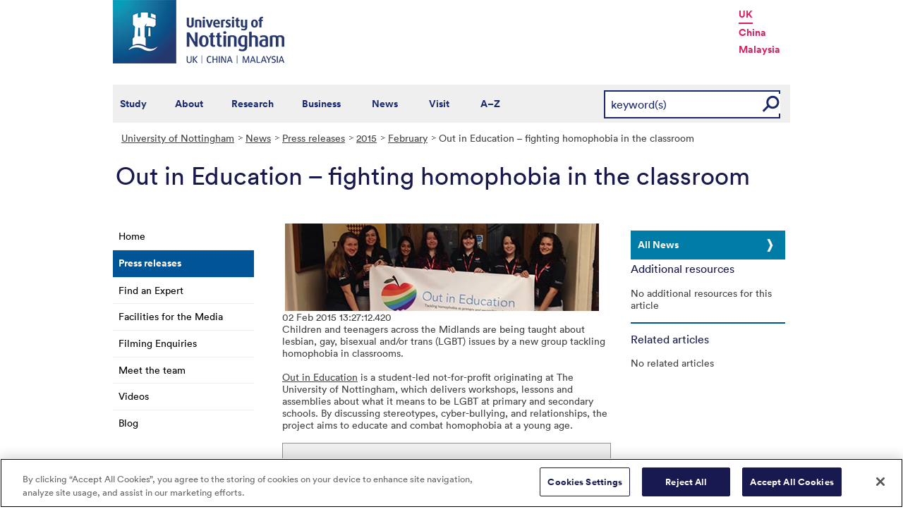

--- FILE ---
content_type: text/html; charset=utf-8
request_url: https://www.nottingham.ac.uk/news/pressreleases/2015/february/out-in-education-fighting-homophobia-in-the-classroom.aspx
body_size: 17701
content:
<!DOCTYPE html>
<html lang="en-GB">
<head><meta charset="utf-8"><title>
	Out in Education &ndash; fighting homophobia in the classroom - The University of Nottingham
</title>
    
    
    
    

    <meta name="GENERATOR" content="Contensis CMS Version 15.2" />
<meta name="Description" content="Children and teenagers across the Midlands are being taught about lesbian, gay, bisexual and/or trans (LGBT) issues by Out in Education, a new group tackling homophobia in classrooms." />
<meta name="Keywords" content="LGBT,LGBT History Month,homophobia,education,equality and diversity,cascade,student,Out in Education,bullying" />


<link href="/siteelements/stylesheets/variations/commsnews.css?version=9204729" rel="stylesheet" type="text/css" />
<link href="/siteelements/stylesheets/global.css?version=9599397" rel="stylesheet" type="text/css" />
<link href="/siteelements/stylesheets/variations/newsarchive.css?version=954120" rel="stylesheet" type="text/css" />
<link href="/siteelements/stylesheets/variations/uonblue-nonschooltemplate.css?version=9084789" rel="stylesheet" type="text/css" />
<link href="/SiteElements/Stylesheets/print.css?version=9320377" rel="stylesheet" type="text/css" media="print" />
		<script  type="text/javascript" src="/WebResource.axd?d=PjUm9HYMtFaBv1w8LgD13UIzsrcgJRMlHl1KVAzF2AgEiZAQn_RB8q1D-OpipawIamHu-r6UwDtePXpIVa2V6pnJ_gcL_OhkiR9WkXq50FLfVzbD0&amp;t=639039886149830248&amp;build=171154"></script>

<script type="text/javascript">
//<![CDATA[

if (typeof(window.$j) == 'undefined') { window.$j = $; }
window.$j.register = function(name) {if (!this._components){this._components = {};} this._components[name] = true;};
window.$j.isRegistered = function(name) { if (!this._components) { return false; } return !!(this._components[name]); };
window.$j.requires = function(name) { if (!this.isRegistered(name)) { alert('JQuery Extension " ' + name + '" not registered'); }};
if (typeof(jQuery.fn.setArray) == 'undefined') { jQuery.fn.setArray = function( elems ) { this.length = 0; jQuery.fn.push.apply(this, elems); return this; }};
//]]>
</script>
		<script  type="text/javascript" src="/SiteElements/Javascript/generic-showhide.js?version=9575992&amp;build=171154"></script>
		<script  type="text/javascript" src="/SiteElements/Javascript/SearchViaRedirect.js?version=9433015&amp;build=171154"></script>
		<script  type="text/javascript" src="/WebResource.axd?d=OozuXO3CZcznY5_HBlD7JEA9F2qGhlrX2IhwQFN-lrgXHPhEZ-7U6izA47dbImOlSiTgFs0MfMjS0MV2U9KsPmRtVPG6g9DO9a32a6Rjpgbh3OhyI3oSuowv6xRcWgMLgKWOyQ2&amp;t=637711427225386932&amp;build=171154"></script>
		<script  type="text/javascript" src="/WebResource.axd?d=dJpsuNwIlB8SqOiyKI8E5NW9X0o0Hp_bk2Lau5pP-uHonWeSUM4BQp0rnTdv7Pkz3MbZDlypsFTWpWUQ4oFf9x0eaV982p6pEygy3KfiKUAzBOiq2jnHgW4vO75CDvnCAca_nA2&amp;t=637711427225386932&amp;build=171154"></script>
		<script  type="text/javascript" src="/WebResource.axd?d=EbKF5YBj5urLPemy8r6DWgZPmLoHMtWQ7IVVgYLAAchuAN6HBVaHzcWEklWQlH210i0PVs0slT2-FU3qAcqfoCDAOjpUmySSucDo9Br9Wwz5xU2hc_JYnItHlP9FFy1fR3xhaQ2&amp;t=637711427225386932&amp;build=171154"></script>
<!--
ControlID:RelatedItemsasStandardList of type CMS_API.WebUI.WebControls.RelatedItemsAsStandardList has set the maximum duration to 3600 seconds
ControlID:__Page of type ASP.news_pressreleases_2015_february_out_in_education_fighting_homophobia_in_the_classroom_aspx has set the maximum duration to 3600 seconds
Cache Enabled using rule ControlID:RelatedItemsasStandardList of type CMS_API.WebUI.WebControls.RelatedItemsAsStandardList has set the maximum duration to 3600 seconds
Cache Page Render Time 20/01/2026 08:42:07

--><!-- OneTrust Cookies Consent Notice start for www.nottingham.ac.uk -->
<script type="text/javascript" src="https://cdn-ukwest.onetrust.com/consent/8d94c393-ee7d-4ad5-95e8-bc88408adffd/OtAutoBlock.js" ></script>
<script src="https://cdn-ukwest.onetrust.com/scripttemplates/otSDKStub.js"  type="text/javascript" charset="UTF-8" data-domain-script="8d94c393-ee7d-4ad5-95e8-bc88408adffd" ></script>
<script type="text/javascript">
function OptanonWrapper() { }
</script>
<!-- OneTrust Cookies Consent Notice end for www.nottingham.ac.uk -->

<script type="text/javascript" src="/SiteElements/Javascript/aadatalayer.js"></script>

<meta name="viewport" content="width=device-width, initial-scale=1" /> 

<!--[if lte IE 7]><link rel="stylesheet" type="text/css" media="screen" href="/SiteElements/StyleSheets/ie.css" /><![endif]--> 
<!--[if lte IE 6]><script type="text/javascript">document.createElement("abbr");</script><![endif]--> 
<!--[if lte IE 6]><script type="text/javascript" src="/SiteElements/Javascript/jqueryifixpng.js"></script><![endif]--> 

<link rel="stylesheet" type="text/css" media="screen" href="/SiteElements/Stylesheets/Responsive.css?version=nocache" /> 

<link rel="image_src" href="https://www.nottingham.ac.uk/siteelements/images/img-src.jpg" /> 

<script type="text/javascript" src="/SiteElements/Javascript/global.js"></script> 
<script type="text/javascript" src="/SiteElements/Javascript/internal.js"></script> 
<script type="text/javascript" src="/SiteElements/Javascript/uon-ui.js"></script> 

<!-- Responsive LeftHandNav. Load the plugin --> 
<script src="/siteelements/javascript/slicknav.js"></script> 
<script type="text/javascript"> $(document).ready(function(){ if ($('#main').length) { $('#NavDiv .sys_simpleListMenu').slicknav({ prependTo:'#main', allowParentLinks: 'true' }); } else { $('#NavDiv .sys_simpleListMenu').slicknav({ prependTo:'#toolBar', allowParentLinks: 'true' }); } }); </script> 

<style>.async-hide { opacity: 0 !important} </style> 

<!-- Google Tag Manager --> <noscript><iframe src="//www.googletagmanager.com/ns.html?id=GTM-TKR69X" height="0" width="0" style="display:none;visibility:hidden" title="Google Tag Manager"></iframe></noscript> <script>(function(w,d,s,l,i){w[l]=w[l]||[];w[l].push({'gtm.start': new Date().getTime(),event:'gtm.js'});var f=d.getElementsByTagName(s)[0], j=d.createElement(s),dl=l!='dataLayer'?'&l='+l:'';j.async=true;j.src= '//www.googletagmanager.com/gtm.js?id='+i+dl;f.parentNode.insertBefore(j,f); })(window,document,'script','dataLayer','GTM-TKR69X');</script> <!-- End Google Tag Manager -->

<script type="text/javascript" src="/SiteElements/Javascript/gecko-cookie.js"></script></head>
<body>    
    <form method="post" action="/news/pressreleases/2015/february/out-in-education-fighting-homophobia-in-the-classroom.aspx" id="form1">
<div class="aspNetHidden">
<input type="hidden" name="ScriptManager_HiddenField" id="ScriptManager_HiddenField" value="" />
<input type="hidden" name="__EVENTTARGET" id="__EVENTTARGET" value="" />
<input type="hidden" name="__EVENTARGUMENT" id="__EVENTARGUMENT" value="" />
<input type="hidden" name="__VIEWSTATE" id="__VIEWSTATE" value="K9coRREc7Pf82yClWmT4QEaXr5ebuAI8AbhzITs0JaqAuVkuiJsRXAbSxzlfnjkcK3QKBq46wzhxrbsfujUnP6Ey7RHRdWWhri/vZ9TdlCCqNMdbthoA/PI4/4xZLZWs+QS+OezYOn61FaTLF13CgJMxst/FROEjkiB6NoraUOvV5Epk4giMwpb9+DMs0ZDJ3VNcoCfd0IfjWW/aj0vbevkJbtNpQFibbqNnhFDDn5M4jNSy5GSUc43nY180be3LVnQbSVzAtHJPCj7jYsGzzJQZeQO5vBttlqc0blnYMdawmetBnOuIgbvCgVpBv67z8N6UMbhnsh39fbtok15BIJmdpDTO3HyZS3fBjprWbvY98hbotk3sBDxzj9SVsAr/6E2JyrG7ChME7gIoHRF5npizDTXlQrvzJ6cP1TvcNwHngDozelsNrGuoyHy99aPGcJ04pZzSZXeZr0CzOvjP/X0SmhXKeUxfjyfFnNGMOdPPS9YuFvD/u+Bw26TP/5KS8fTEEG+Gt1F439UzXDXHamrhMNVw5qeG8Ubai7u93wMIQRNI7hCR1/[base64]/V1UHVVjODaJiSURsGtbQXwuEtYCzWd1gzs/exeizocSZ2Sd+9JmwfZyxopSVonAkiXgReUm2sCvqgSMELVlJH0Z+6BB3FWjKJw7veJmSpqYoyNGUxDlfhJliTK0pasxk+NY6XMDuExmuQZw9GTEcNSfYCIFFyV2lHxAiHGh8M87ehj8ctBtnl/eurWcncSOIkVJ7DyzEtlHinM/eE8Povh3TxbtA/[base64]/nORhV6r8/Vf2BYFcOAlDAUPcKpgsev4wP0GAvLVV4oe1EZE1nvrcKPB1BEsJcspfouj2dUPamhxv/[base64]/fSiqHWXbesIqvMefkpxwom3Nr6z77T6/i9thM/SznDecpNxCBJjkjx/SvGqyTqCKSVizfzthViQ4+i7DuWfhN22NVQ3Kjmd/s2j2y75xcJe2HsvSyA8vS/36UyjrvdKWRO0tZX3C5hiTSe6avGUwmkmvwFKcrcdBMzUXNPYPyAFjzygFOtuLDSHZtaYO3qym6KBFKRv1H9X0jzxzFAh7OVFkDLXLJB4YuRrk/m71gecHMleoLAb7TswvCrRA4YUgmEP/aCfaCTgBTyuNHgEy79OaC3WMIbeaX6dm+E8uczbhB3wRtP4IFxU00N/yoaxwc6BHV+umPqY8upFnaXqn5k4trvYCAz3mjrQUhZ8QGM+06eDzV/0wQ+isqWfZv2asOPvW1XChpUIu8zU1i8tBCd9DQOiurUrKb30bMzI3alMwvl0gTgZK2f6wgsNJmEhOI+QmUPGGHTk2QS4v1xwtXP/w3aqgdCYVcQ+dkGuGGUe31HZjLVl8cLaPPaaGfHa+rPu6kfenJXn+a9xEOFm+TSgK3gyqTcg/Odo+gzluNYS7+5hxzbhAoMuG0A6Ypqu0Yf0gET4GrCitZGk9hSDQe2kd9uEhZ+2ISdyyvEZePVc7K4ba71BvuD7yXMDGD3TmpK6/WOJFjWp/PThITiy0q3/6vMwCDpN4s5TBD3BLx/o6gh7jwvGo1vEdPpZEjpvQZj9b6OMHvvr3wd6QmErhsMARjoavkvs/U56262f8YDhdlCjkC06MIAhkgbtOWaBH/QBUAD2AncThYZ4XhsVuRsHDroriepYvUKVygHgvKWxVsUwdCWzD1m2ENAiSPUsoB2SdC148gfqtHGVMX9lUI4FQufvpIlt5ejI+o1TJ/sF386mI+KLgRM3efT/UDJg/HfHxM1+q865EyHb12WuVpAY2i++Bt0ISl5B7i7+/xNU/kd7i0ikW5lrCVmZwocyxpCc/WbMZa6w7ArMMghSz1OBvRtK12immEuY/o7EDlGiX7rxJy9zsRF3Jb7nYdkGzgWNYB9WT0e3/wYREJtFO8eSwXlPqqOFPKCdBt7oklJ4ltmoSmqL4SZ+te9a1urGjRwbnWs1mmW43HvaJ9j4MmSrL52xCB0wQsA2zSmFyi0wrg5diTUnrRi5/i7ma1ViS6pAyCL/H7h3b9otk05GtYgF/7GMH9/E+nvLCWDGTP4bmUHEceEdcSDXgmFowZtYmxbxNLUkTUqEZSx5StdeKRbuIsAw+ctmhTrtNUikPQzCZxJ22lmnCsFluD8tfGiozIvc3bJtfwV2hKkgCYL3s6GgvKZkcc9DzkrGjRjX1lOefTMheX5U9HN6nLuYSHL7Puk6M/LtqptTyo3xJ5II1p38yhLIJ0iarSWgVbo1EgJY0EKLHDjwtFII/uqYLUllTwqN/XBxC0tLwMBULInvFIVHkanjfY4EPFTkQ2jcVu+gY7CoyHFssaV4tzk28g04ucNbvdYuLKEh8nVX1aSwI9qlPo4G9fLfX8jLGOIYykTWSWIISKjO50TCgkdCnRYvpgvXya17j8h6xCgUtqwLVijPFiIkKmp34YEyqWwAKoxxWgPGrcSPOyq7NI2yXN+ViEHHTtV/lE9tYcWtwZwvYzIT5BN3vP3UI6w3zzFLsMVJCZBSy9l98nt1gbWjXiLKvuKFkS66s2DixBNIJ2PyTR2ThjKiLC3TvL7I6Qg2XCQFvRhZx9+6Mj3ES3TQcIY61J6bQCPt2eGDLvpa4tx8PiQJ9FF95e3XE1+1nQeeuHzxj9fUUzhao81ONab//WBApENajo7u+9600Su9T1Q7nKw25jwvlDlymaCNOHO/gj6KqjVyIiwScoTJ5U0DzMvjJlV/WuvRjgLivYTr3dDY/MJLe6kwFSbLUIn0KzLqyluCt4a/IKnCH/dr6cWySL61E2RDGeHlV4NvXSCAERxhuXWNrsQsANAo/hToqHz8TTWZy0ZO9d0ZpayTxgzx1yrjJTIiMBKqqII9wnNRnyUcMO2yil+bgsg1lWLYnjYtJDeF910CkaEHBm4aSbo2bfZcaidSCRi5rFqSCXjJQM7czgn7m2lJXbhLieqYMHZg88KNv8+s8w8bVXQZpEif5veRJCdlmftHwH07sKjG2+cHPj3nGwi7QNb/jv0P/[base64]/sOsUFl5NVhcHoyW/8oPW5cAwUQuoyVDwt21mMwqcPS5hnTOVZcXmPM+JG/2wtj179Prr3YmAGu1qmVUFQpf7gVsFsOOvxd0+GSzXFoGvBCqUQDWP7XHbyoPST92/B8wI0fx5TeGMDR7Ldv2/BxOIMTqfFYufSmX2bb3qXzjH5M3vTgJjZsGul2q2khl/Y6hKL9Et/[base64]/WxMOspJh2Er4wbW/BPhJ5D6Ltt1G5txcRcp9O0UzHNOF0ufq2ZMlTNeqX8GRIbN5AEdGH482Y3QKyooqTR7C1j1ZHlLmvKbegyF1qUpXU3CB309VsWR1q0z2aON0OHaSqnX4wsypmubq/QrPATfr+KU4HAMu68Z0+GnTsPF8DirmwUNTWyde62LI4I7gUp0+pldAHAvpEd7M4mmAcXozvNNwLhpKWc7R0s+BPBHtd3fy0NdFRsf7nTzUrcUntjRXUgXIyXz0TotpYe3XMsN1eJ9JVsPPk8uToNZ5l/07PBEiO5UqTzGpfQdV2LDEIqWbFxTwYw9tO2NXCCG9bJKY4SZJObP9I+lhS0ANCAfBaZOMPzfAd9KWJQ5r253pQJeq6TKXVevZO4wqA8FjqqfHjWqqx46Jq9U6lOTqYX8EbtSUfTLj/hd55MAjcjTCWuvZ40QYFZ9GrtQavQDNORI9nJca5EEmLdzxdkej4OnXMufFPc0QJcEpbrRfTz/[base64]/AGo2w1gvrAufNziJxRQtl1I1XoraPxHADkV4/Co5mwyIHV4q4GfDbg5XFuotXbgkwyWfVKzU6vFV1/eFO/NG/Ymmjfasn4aTVC7R9Wp2wQOQTDDiU53SLimL97S8dqTUI2Bob1BccXOQbUsHcBIAnXGsTQ6uLmvGOdd9bvzlk1AHAdAfcXxNipFUWsyhWIVhvvn+k8bg/RyEeAjamwrj0ukEsqbswSoAJZIC62Boo1+v7u5nSzyINadzJqkkWMR0HpPJCkrfMzSKFYmgUwW6qQZJZ+iFYA/cTpw6Zj6qY5PRMZHrMkPgCqJWHMtzeYMgPNP8dc6OZNQKCf8jdRLa76GgwnmQzxmBBaVpRP1cTaMIcYtXJ5wG3kq2VaJPxq/EPuDUWEeYbjKhzsiYhkXMLfvoKn/XVjwHN9EIvlm+1L+daZ+s4b24GFZt8Go0xnOBx0IoaLnBfRBaaff6WNiKzvBN2RYV0wrJEAnLrBR3ZlBrRwEAPD0PiM6Har0AizbjdpE+Mwd8Zti6zOzhlxsZmz1y9B3v9D7cgwij6rDOdmlSwWYY/4KQnaZoW5rVv510vVpgfQR/OBdbLWYzT8xbBQVOY4OKxA+HJfTYJDHPLBS+eIiXWry1xrZ4+jNjdOpsPT8l5/AWCg/HT4REgXRoOHYLKUKhjU3EtbMcRekHkheGAN7GxwCeBXfdciybcwvhjZ3CEmngS32xj/sfZBM1GcfWN8NeaWkCAITjuwkaSK3ecyHtIueAD8XHcm9yUM4RaUAUcEMZ0h5v1+CxguTXFja/ZE0xbOUm/1zp3uLZRNHo2Mq9n51KB+5KAy75GhuoBV2Mg5uDP4DmHzOxt4l4AI9aW6/xvqgiafoSeFOmgazzycgV7ycLGS/5VBZbLKSd1fAf85NRHos5kAizQ2xxTthg5DNzoVecuwj9jlZeM5a77izjJYXb299pdL60nrIXsmzMs7K4s4u4nntxZixLsIyhJth4+EVYfPnuFpOCzJoDEuCGuCr9awYVigb+Q9bl//zOzm7V+0b3QXNw0kBD258By4V0ZH2cepPcIhMgPi+qsCt/6FJHAO0SzS2J4Mxkc2j8XCtFumjEZdCT+yhCjPKPXD8P2M/3W0YturGcbVHwuXYqULaSXj5bMXBXpQ3DXMesjDyp4hn+RxYIZpo2FRbr+O6I04Ysm1IMsrafVV1/YF8bIjQmJclR2xvRnsvK96wJRUEGR21fbYGeHmFZwA+EdsJfeGS7YlEoL2V86GeI2uCZo54xLvx2EE7RbzGHYH2aABBoXAzsQScDUSWYg+YXCDlJIz40r5MUGPf7CzGdCb/XeTPPcGUbLKaY04/cEZv0ZnOWq3FNgvvW/DITRejTdPJbD9xElsFvfUfDAl9t59dDkzgprly8W3dBY8JpwRaQE1g3PaND4jHEDOK9YuBPbA14IZVLQMhppZZriuLoPFxM+4Za/Ma6LNC+M2B0xOngOV8SvDW/P1JAG5J0Rr1wL2xyD42l+h0oG3OU8XKzqyJH9xXNEdi3IvRsjJVomCuFmBOCpSdUdQ/UEdcIVCbHIY5xR6PL+nRfE2MQdwPmIFQ4k0+aoJyH0P/dT6TOsnyXbWP353nbET1kmmatHgfM3GcTgkEofVy2Hcs1El00t/isXJe4daIfLZwOVWdO7vu6o3S+QhoXrGDTgUGMj6IrSxDv8B+W5HKQUy1QtY7PwnC1VR07KFl9HwUKGJ/vuulxKjqhtXm0veMh/5luVqzIdJBf5aDAWesf7VN/IHMu5M5xju5byjeFkj12WHOVJ66ezaUlmhbvGh8Znaxslft4mpJh6CzhqzYSJacDK09Uj6FklLsVimBacXnFq8GEE/TL+Ba2YAF6XeNRHu69N6VkHHUtd+gEfPLf9em6WTysZ2UrM6x8diXhqt/5C+EU5YO5hcAIrnvv+/kaokm+TIr368pys3kXGrX2WBbhdNTsOIXOAmOMs4LjKVT96QKrYlSgfBsGX587/w3jOZQwUm4DoQf7MJ1iNCghTDsyMFDniKNxBhEdPPVXhv2ajf6+Lqr0GYhGJj3Erf33uHpGaRgBSQ0OUjLtn1ZbW5Fuh8cYHbhkSLX25OYj8mxXTa1nyCf5Ns7EWr+pM0x+CUjec/[base64]/CQaaX+1UBQ5cWYkgN623mqtyTtlMdFJmT3PHtXqR3NSahv0Ksau02TtqWMMbluUxwwtNGInPwAy+4cRpV6ofK41sj/dMLwrfzQDSCtl+DrezZUs19RKICMDuIcNXqA90QkzCPJfi3ojYttx/xkJ3Mnx5ZGVbks+sE3k5KFd6vsE//P+jGXs1AYcyPSTwb6NHkOdM0qTXz6poj5/u1YjXKazbZlXDNn2+MPo4/zNWs2AIqlx365mgBG3nHVKjCR4Pr91Ct/tt7/ayig7Cmo4As5EPOeuFdAFooCLkJvm26K3NNUON0VGlmyaQw973MWoh03vL36uKNOhozYl7x7HNdW1qtaWPZZPVy5icuLOJlaFicwPf9n832v3kre+vS3QMfrspyBK/v/vpkdFZjyEVtznL+mLj9F8S33SmBcLM7ekiQHP0Hx5Fuxl4377YCtYXO48KzinmDoRNhHyKZz6EFkrQFKd0/aVjOR3B/czd0vqJVcMLumz9c/0QrlgnZN42J/2qNWNrxK0jweYPeuC+PAn3t9tSi3hHtUXBZNE38EUspQ/vAs2/wTc7pKwJiNu4egK/T8E2sjXLx3PUB114PDWQ0+QZtEpEvP47KmLTRN57d3HtcyOV7RQGCUEfs8mP8ok1Lcly86DFkH6mHk+NYJKY1oQcGghX1zhuWv8QwGwd+5njhQHzHPL+8+XvlrMYMSAQeHQCG1G32sdTOo9MQSL7Q/qzgPNS2G7E2xW57sKPTLQPMEFt+1B2bSvdFCpfqlWzGXZoNU9lAFsL5Pa59QrpADP6YLtmHMWHlWC4Y6EVPOcKnYUgR29ZA++nRoKpqe5GDm5MLyoMAiiKzhsgyE01CAaxTZc4gaZArb1Gqo5JdO+AcRIzqiliXekjJUNfv3Ki/VO4pus30CWGa567MVRs9spFI/S3Yv9HjcybH4yLUGumnBscyXVCNQpxIjmZ8QNer1n1sSrceO0XnLSVspy27km5fifMYqNMBgPbWbhH6ausU03+zL/7uOGrLsTdRcZi2n+qnfQdX90NlHJC87fdXFZExBMnrahJV/bjGmDIEK99spnD8Z/ExvB7/GxBKg+L3HxxtXUfzyXfsGtv0MKsg53xfoHu6MAkL8le7zpviCSBh+YmvYO7Z1ukgmy+BUo/1z5+EgOFbP5Tj+4jliHrTbGfmNMyqHasjCwbhoQj18A2B71nAkLuZTI/ZlWwD8ySgX/AnHndA1wrGBDf7+R839IRSGt9AFFq14SIP/j4aj2ei41+YcnXIOtvlbsVfj70gBsgiMT89WFogJBO1Kv45NVDeuki6y9QwyHgfI6cZTHqs6ptbiBrw5RS/KQ/+b9j4RXSOubnC5JWBt6atj6i5W+u4IKyx1WNOteNH3iGR/8SzGd4SXaFEwIg7gHHJy8uUt9XLKKkiFcDYB/+w8PxUJjWbmtYLdGa41NfDWhydaPXSglqdpsJEOpyEv2AGC7GPWH6DTVZPR+v2MpN0459sMNQxthPQTlphV3TIgQTZ2/un+kNJfsayXJX3O6kseZxWrs0J3pJMP6QBANGnJT/JxYD1tjVhJSOhMMvUAvjeW4KMbppqBxAF1jZiFxGo+8oheX7oyGCHkYCl3TjoG89RTLPa0iAeuLqiIg0n+ycI8/[base64]/[base64]/EbBg3TwvwIoaVAkc0ZEINaLP+q/YMwmWwRXI8KehegNaGPV32csukSu62/uMz5I/7nbi/X5VKWLHnM8VdMYMAQG7LBxL6Fa2MLGYnLr8nILThJV0JsY8cnGZEKhnnieVhimk7xfNJUv1PW18rU2GrfgFlohc0uBIw/hhtVrPUG///rII63ds78LQ7Vzz3QIPv8XAFHL0sP2GOJXZS7FxP0YGPvM7Y8evFzjQybzwQN/Kyl4C4tcyL/OBQiFW3ShJptARiRc38lxj/Dh48+1MnbcGtvigHeo++8S4ZLK2at+CLhknJIlTxJH9qlawIUOlG/7nfQ0pdazbYQdJqQ/TmnyermhM+SSdr6mWB+sUiFBpkQWzs3FtSvvFQwtyTdt3ebGJL1O3hbLrQWBaBkg3FwBelzPXJgYIGA7uz/wSxvPQwHuI8a7OxBs1hasQq2TZiwYnvcH3u5/krOfWkdOm6TE6dGIfq15bq6BJLSIq+K4mfYR6kQTcEvUIJxNC4YNLU71p8PtByy0do0UQZO2gQFSSn7XjjzwBYTsvv8jjNHlhSeLcB86UziBKTVxic5MreMXHwQVsWmvggj7o7E+/l/f61s7UPzL1ix5PESqBRBV9/IVBkcKQxiHqPXQdpTPBTAMl4WMwAoU3hgq8HOQakqYDGOzs72p35BCO+O5spsNEonXRFHMKqrQ557wd8Sz1oE97ZwU1U14uzLFNC1XC12Kp8/VOtGOPcfc75InwJQ2j8ECo9oB9Tox7+nQXIgUeGsvKqwfvhaamTKr3cOQ438+rpcLiNSza7Xy5gxfeyRTff1n7NPfFEqoxf7s0vHlBN5cXV/1tekG4UZPX+pjM2c9mE+exY0nhmjNiPUH9giZwY49XgKWzSmklyiF4QgiIZ8oalBHBO//ipf0z/0K0RJ8G/NYbnr3rpC1N/Ok2mk5KCXQLJWwlmxyCGFKfYPALFY8RKrfItsqswKCnNTa4Of6QxeLZ1pXoKaC23OHD4u+2pI7RipBes77kzHClTSQlGByAlb/8Mr51Wk05unyWyYlkYfU6Jzwr4qjoxL9zpqRz5k0Mewkb37uJjOSLjF1sDAXfOrryVmn2ff8rCnSBYuwbORpmlyCsmsQLGoKNCuKHbql+9BOVQQ6xUQfmHy8ANzGsgGJfYqgL4S49Gf5l8y7IxR83efPHrxc9Q75BBGMNqLEMGhHKFER82w7AeoAM/xJAifIXZl8Lm+IS4cnFZCGly3XuZpP+n4M6XnU3h3QQw==" />
</div>

<script type="text/javascript">
//<![CDATA[
var theForm = document.forms['form1'];
if (!theForm) {
    theForm = document.form1;
}
function __doPostBack(eventTarget, eventArgument) {
    if (!theForm.onsubmit || (theForm.onsubmit() != false)) {
        theForm.__EVENTTARGET.value = eventTarget;
        theForm.__EVENTARGUMENT.value = eventArgument;
        theForm.submit();
    }
}
//]]>
</script><noscript><p>Browser does not support script.</p></noscript>


<script src="/WebResource.axd?d=pynGkmcFUV13He1Qd6_TZN39qq-b5RNwbCV5iMpxektaDPrW5pfPdakycwD5GmjQpYMnpw2&amp;t=638113652409539001" type="text/javascript"></script><noscript><p>Browser does not support script.</p></noscript>


<script src="/ScriptResource.axd?d=uHIkleVeDJf4xS50Krz-yArUyBtZItU56L3hH-k23K6FJvIsXVuOb-z1ooga0jaUkRooKviCygbEc5J_EOJECV6uViefdpsxmFI3fUcHWglFoetu6uSA-RoPKY1Sg5TH_vVpikgdMrFoqckoQu_cutVenTw1&amp;t=49337fe8" type="text/javascript"></script><noscript><p>Browser does not support script.</p></noscript>
<script src="/ScriptResource.axd?d=Jw6tUGWnA15YEa3ai3FadPC_4v1Cb2oVrWWTxa_EzCgJgKUUoWsZiV5KVqVc29gVdCvmf6D3opGeAMbR2ht0hbGuth2b8xxBOBpC_X971jKyKAHPuGBo4mO2IyPCZFIS7gCDdSupyHcBlS3BBkR2ZOjg6Ws1&amp;t=49337fe8" type="text/javascript"></script><noscript><p>Browser does not support script.</p></noscript><script type="text/javascript">
//<![CDATA[
Sys.WebForms.PageRequestManager._initialize('ctl00$ctl00$ScriptManager', 'form1', [], [], [], 90, 'ctl00$ctl00');
//]]>
</script><noscript><p>Browser does not support script.</p></noscript>

        
    <div id="wrapper">
<div id="container">
<div id="pageheader">
<div class="sys_inner">
<div class="logo"><a title="University of Nottingham" class="sys_16" href="https://www.nottingham.ac.uk"><img alt="The University of Nottingham homepage" height="90" width="243" src="/SiteElements/Images/Base/logo.png" /></a></div>
<ul class="campuslinks">
<li class="sys_nottingham"><a class="sys_16" href="https://www.nottingham.ac.uk/">UK</a></li>
<li><a class="sys_16" href="https://www.nottingham.edu.cn/">China</a></li>
<li><a class="sys_16" href="https://www.nottingham.edu.my/">Malaysia</a></li>
</ul>
</div>
</div>
<div id="nav" class="sys_cf">
<div class="sys_inner"><span class="sys_menu-title sys_menu-toggle" data-text-swap="Close Menu">Main Menu </span> <div id="menu" class="tempnav"> <ul style=""><li> <a href="/studywithus/" title="Study with us">Study</a> </li><li> <a href="/about/" title="About the University of Nottingham">About</a> </li><li> <a href="/research/" title="Research">Research</a> </li><li> <a href="/workingwithbusiness/" title="Working with business">Business</a> </li> <li> <a href="/news/" title="News">News</a> </li> <li> <a href="/visit/" title="Visit our campuses">Visit</a> </li> <li> <a href="/utilities/a-z/a-z.aspx" title="A to Z">A&ndash;Z</a> </li> </ul> </div><span class="sys_mobile-search-toggle">&nbsp; </span>

<style>

  .search fieldset label.visually-hidden {
    display: block;
    border: 0;
    clip: rect(0 0 0 0);
    height: 1px;
    margin: -1px;
    overflow: hidden;
    padding: 0;
    position: absolute;
    width: 1px;
  }

</style>

<div class="search">
	<fieldset>
		<div class="sys_pressanykey"><label for="rSearch" class="visually-hidden" aria-label="Search">Search</label>&nbsp;
    <input id="rSearch" onkeydown="javascript:return onEvent(event, 'https://www.nottingham.ac.uk/search.aspx?q=');" type="text" value="keyword(s)" name="rSearch" />&nbsp; 
    <input id="rSearchSubmit" class="sys_submit" onclick="goTo('https://www.nottingham.ac.uk/search.aspx?q=',document.getElementById('rSearch').value);" type="button" value="GO" name="rSearchSubmit" />
    </div>
	</fieldset>
</div>

</div>
</div>

<div id="internalWrap"> <div id="internalWrap2"> <div id="secondaryBgImage"> <div id="internal"> <div id="breadcrumb"><strong class="sys_youAreHere">You are here:</strong>&nbsp;&nbsp; <div>
	<a title="Go to University of Nottingham from here" class="sys_0 sys_t9259776" href="/index.aspx">University of Nottingham</a><a title="Go to News from here" class="sys_0 sys_t32075" href="/news/index.aspx">News</a><a title="Go to Press releases from here" class="sys_0 sys_t32075" href="/news/pressreleases/listing.aspx">Press releases</a><a title="Go to 2015 from here" class="sys_0 sys_t32075" href="/news/pressreleases/2015/index.aspx">2015</a><a title="Go to February from here" class="sys_0 sys_t32075" href="/news/pressreleases/2015/february/february-2015.aspx">February</a><span>Out in Education – fighting homophobia in the classroom</span>
</div></div> <div id="pageTitle"> <h1>Out in Education – fighting homophobia in the classroom </h1></div> <div id="holder"> <div id="internalNav"> <div id="NavDiv"><ul class="sys_simpleListMenu">
	<li class="sys_first"><a title="Go to Home from here" class="sys_0 sys_t32075" href="/news/index.aspx">Home</a></li><li><div class="sys_selected sys_currentitem">
		<a title="Go to Press releases from here" class="sys_0 sys_t32075" href="/news/pressreleases/listing.aspx">Press releases</a>
	</div></li><li><a title="Go to Find an Expert from here" class="sys_0 sys_t32075" href="/news/find-an-expert.aspx">Find an Expert</a></li><li><a title="Go to Facilities for the Media from here" class="sys_0 sys_t32075" href="/news/facilities-for-the-media.aspx">Facilities for the Media</a></li><li><a title="Go to Filming Enquiries from here" class="sys_0 sys_t32075" href="/news/filming-enquiries.aspx">Filming Enquiries</a></li><li><a title="Go to Meet the team from here" class="sys_0 sys_t32075" href="/news/meettheteam/meet-the-team.aspx">Meet the team</a></li><li><a title="Go to Videos from here" class="sys_16" href="https://mediaspace.nottingham.ac.uk/category/News+and+Events%3EResearch+News/20650171">Videos</a></li><li class="sys_last"><a title="Go to Blog from here" class="sys_16" href="http://blogs.nottingham.ac.uk/newsroom/">Blog</a></li>
</ul></div></div> <div id="main"> <div id="pageToolsTab"> <div><div class="sys_right"><!-- //--></div> <div class="sys_left"><!-- //--></div> <div class="sys_inner"> 
<ul class="sys_right">
 <li><a class="sys_16" href="javascript:window.print()">Print</a> </li>
 <li><a href="mailto:?subject=Out in Education &ndash; fighting homophobia in the classroom - The University of Nottingham&body=I%20found%20this%20great%20page%20on%20the%20University%20of%20Nottingham%20website%20and%20I%20thought%20you%20might%20like%20it.%20http://live-uon.cloud.contensis.com/news/pressreleases/2015/february/out-in-education-fighting-homophobia-in-the-classroom.aspx">Email this Page</a></li></ul>
 <div id="SocialButtons"></div>
</div></div></div> <div id="content"><a id="TopOfPage"></a> 
<div class="sys_twoColumns_7030">
<div class="sys_one_7030">
<div id="CommsNewsImage">
&nbsp;<img width="445" height="124" alt="Out in Education" src="/News/pressreleases/2015/February/Out-in-Education-445x124.jpg" />
</div>
<div id="CommsNewsDate">02 Feb 2015 13:27:12.420</div>
<div id="CommsNewsContent">
<p>Children and teenagers across the Midlands are being taught about lesbian, gay, bisexual and/or trans (LGBT) issues by a new group tackling homophobia in classrooms.</p>
<p><a title="Out in Education" class="sys_16" href="http://www.outineducation.org/out-in-education.html">Out in Education</a> is a student-led not-for-profit originating at The University of Nottingham, which delivers workshops, lessons and assemblies about what it means to be LGBT at primary and secondary schools. By discussing stereotypes, cyber-bullying, and relationships, the project aims to educate and combat homophobia at a young age.</p>

</div>
<div class="sys_GenericQuestionShowHide sys_CommsNewsMore">Click here for full story</div>
<div class="sys_GenericAnswerShowHide" id="CommsNewsFullArticle">
<p> Out in Education is the brainchild of Lucy Wake, who set up the not-for-profit organisation in 2013, while still a student at The University in Nottingham. &nbsp;</p>
<p> Lucy said: &lsquo;We have had many victories so far as an organisation: we have received emails from teachers saying that pupils have become empowered enough to create a LGBT Network of their own, some have come out, others are just more tolerant. I&rsquo;ve also heard from teachers who are now comfortable to come out in their school environment without fear, or even just tackle the endemic bullying. We have been specifically mentioned in Ofsted reports, and are looking forward to expanding further this year.&rsquo;</p>
<p> Out in Education received <a title="Cascade" class="sys_16" href="http://www.nottingham.ac.uk/impactcampaign/campaignpriorities/TheNottinghamExperience/Cascade/Cascade.aspx">Cascade</a> funding, a grants programme supported by donations from The University of Nottingham&rsquo;s alumni and friends. The project is fast expanding beyond Nottingham. They now have a base at Nottingham Trent University, with another at Loughborough University to be opened this month. The project operates by setting up bases at Students&rsquo; Unions across the UK to create a network of students each going out into their own communities, with the aim of 20 bases by the end of 2015.</p>
<p> Sarah Lee, Achievement and Equality Manager, Nottinghamshire County Council, said: &lsquo;It was an absolute pleasure working with Lucy Wake and the Out in Education team. Lucy's enthusiasm is infectious and her commitment inspiring. She was a real hit at our conferences this year and I think delegates learned a lot from what she shared. The work is so desperately needed.&rsquo;</p>
<p> For more information about <a title="Out in Education" class="sys_16" href="http://www.outineducation.org/">Out in Education</a>, visit their website. You can also find updates on <a title="Out in Education Facebook" class="sys_16" href="https://www.facebook.com/OutinEducation">Facebook</a> and <a title="@OutinEducation" class="sys_16" href="https://twitter.com/OutInEducation">Twitter</a>.</p>
<p> The University of Nottingham is celebrating LGBT History Month with events and blog posts across February, featuring contributions from Out in Education and more. Visit the University&rsquo;s <a title="LGBT History Month blogs" class="sys_16" href="http://blogs.nottingham.ac.uk/lgbthistorymonth/">LGBT History Month blog</a> for details.</p>


<p align="center"><strong>&mdash; Ends &mdash;</strong></p> <p>Our academics can now be interviewed for broadcast via our Media Hub, which offers a Globelynx fixed camera and ISDN line facilities at University Park campus. For further information please contact a member of the Communications team on +44 (0)115 951 5798, email <a title="Email the Media Hub" class="sys_16" href="mailto:pressoffice@nottingham.ac.uk">mediahub@nottingham.ac.uk</a> or see the <a title="Register for the Globelynx service" class="sys_16" href="http://www.globelynx.com/registration-0">Globelynx website</a> for how to register for this service.</p> <p>For up to the minute media alerts, <a title="Follow The University of Nottingham Press Office on Twitter" class="sys_16" href="https://twitter.com/UoNPressOffice"><strong>follow us on Twitter</strong></a></p> <p><strong>Notes to editors:&nbsp;</strong>The <a class="sys_16" href="https://www.nottingham.ac.uk/">University of Nottingham</a> has 43,000 students and is &lsquo;the nearest Britain has to a truly global university, with campuses in <a class="sys_16" href="http://www.nottingham.edu.cn/en/index.aspx">China</a> and <a class="sys_16" href="http://www.nottingham.edu.my/index.aspx">Malaysia</a> modelled on a headquarters that is among the most attractive in Britain&rsquo; (<em>Times Good University Guide 2014</em>). It is also one of the most popular universities in the UK among <a class="sys_16" href="http://www.nottingham.ac.uk/news/pressreleases/2014/january/nottingham-is-the-number-one-target-for-graduate-employers.aspx">graduate employers</a>, in the top 10 for <a class="sys_16" href="http://blogs.nottingham.ac.uk/pressoffice/2014/05/15/top-10-place-for-nottingham-in-national-poll-of-student-experience/">student experience</a> according to the <em>Times Higher Education</em> and winner of &lsquo;Research Project of the Year&rsquo; at the <em>THE</em> Awards 2014. It is ranked in the world&rsquo;s top one per cent of universities by the QS World University Rankings, and <a class="sys_16" href="http://www.nottingham.ac.uk/news/pressreleases/2014/december/world-class-research-recognised-at-the-university-of-nottingham.aspx">8th in the UK</a> by research power according to REF 2014.</p> <p>The <a title="Celebrating 15 years as a pioneer of transnational education" class="sys_16" href="http://www.nottingham.edu.my/AboutUs/15th-Anniversary/15th-Anniversary.aspx">University of Nottingham in Malaysia</a> (UNMC) is holding events throughout 2015 to celebrate 15 years as a pioneer of transnational education. Based in Semenyih, UMNC was established as the UK's first overseas campus in Malaysia and one of the first world-wide.</p> <p><a class="sys_16" href="http://www.nottingham.ac.uk/impactcampaign">Impact: The Nottingham Campaign</a>, its biggest-ever fundraising campaign, is delivering the University&rsquo;s vision to change lives, tackle global issues and shape the future. <a class="sys_16" href="https://www.nottingham.ac.uk/news">More news&hellip;</a></p>

</div>
<div id="CommsNewsCredits">
<h3>Story credits</h3>
<p>More information is available from Lucy Wake, Out in Education on 07504 525083, <a title="lucy.wake@outineducation.co.uk" class="sys_16" href="mailto:lucy.wake@outineducation.co.uk">lucy.wake@outineducation.co.uk</a></p>

</div>
<div id="CommsNewsAuthor">



    
    <img width="60" height="60" alt="Michael Jennings" src="/News/pressreleases/Authors/images/michaeljennings.jpg" />
    <div id="CommsNewsAuthorDetails">
      <h3>
        Mike Jennings&nbsp;&ndash; Communications Officer
      </h3>
      <strong>Email:</strong> <a title="michael.jennings@nottingham.ac.uk" class="sys_16" href="mailto:michael.jennings@nottingham.ac.uk">michael.jennings@nottingham.ac.uk</a> <strong></strong> <strong>Phone:</strong> +44 (0)115 84 66691 <strong>Location:</strong>&nbsp;University Park
    </div>
    <span></span>
  
&nbsp;
</div>
</div>
<div class="sys_two_7030">
<div id="AllNewsCTA"><a class="CTA-ArrowRoundRight" title="All News" href="/news/index.aspx">All News</a></div>
<div id="CommsNewsResources">
<h3>Additional resources</h3>
No additional resources for this article 
</div>
<div id="CommsNewsRelatedArticles">
<h3>Related articles</h3>
<div id="RelatedItemsasStandardList_wrapper" class="sys_relateditemslisting-control">
	<div id="RelatedItemsasStandardList_List" class="sys_datarepeatercontrol">
		<div class="sys_noresults">
			No related articles
		</div>
	</div>
</div>
</div>
</div>
</div>
<div class="modifiedTimestamp"></div></div> <div id="bottom"> <div class="sys_content"><h2>Media Relations - External Relations</h2>
 <p class="sys_left">The University of Nottingham<br />YANG Fujia Building<br />Jubilee Campus<br />Wollaton Road<br />
Nottingham, NG8 1BB</p>
<p class="sys_right"><strong>telephone:</strong> +44 (0) 115 951 5798<br />
<strong>email:</strong> <a href="mailto:pressoffice@nottingham.ac.uk">pressoffice@nottingham.ac.uk</a></p> </div> <div class="sys_corners"><!-- //--></div></div></div></div></div></div></div></div>

<div id="footer"><div id="HomepageFooterLinks"> <div class="sys_inner"> <div class="sys_twoColumns5050"> <div class="sys_one"> <h2> Legal information </h2> <ul><li><a title="Copyright " href="/utilities/copyright.aspx">Copyright</a></li> <li><a title="Terms and conditions" href="/utilities/terms.aspx">Terms and conditions</a></li> <li><a title="Privacy" href="/utilities/privacy.aspx">Privacy</a></li> <li><a title="Posting rules" href="/utilities/posting-rules.aspx">Posting rules</a></li> <li><a title="Accessibility" href="/utilities/accessibility/accessibility.aspx">Accessibility</a></li> <li><a title="Freedom of information" href="/governance/records-and-information-management/freedom-of-information/freedom-of-information.aspx">Freedom of information</a></li> <li><a title="Charity gateway" href="/governance/gateway.aspx">Charity gateway</a></li> <li><a title="Cookie policy" href="/utilities/cookies.aspx">Cookie policy</a></li> <li id="ot-sdk-btn" class="ot-settings ot-sdk-show-settings">Cookie Settings</li><li> </ul> </div> <div class="sys_two"> <h2> Get social </h2> <p> <a title="Get Social with the University of Nottingham" href="/connect/">Connect</a> with the University of Nottingham through social media and our <a title="Go to our blogs" href="http://blogs.nottingham.ac.uk/">blogs</a>. </p> <p> <a href="http://www.facebook.com/UniofNottingham" title="Find us on facebook"><img width="22" height="22" src="/SiteElements/Images/Icons/icon-facebook.png" alt="Find us on Facebook"></a>&nbsp;<a href="http://twitter.com/UniofNottingham" title="Follow us on twitter"><img width="22" height="22" src="/SiteElements/Images/Icons/icon-twitter.png" alt="Twitter"></a>&nbsp;<a href="http://www.youtube.com/nottmuniversity" title="Watch us on You Tube"><img width="22" height="22" src="/SiteElements/Images/Icons/icon-youtube.png" alt="YouTube"></a>&nbsp;<a href="http://www.linkedin.com/company/university-of-nottingham/" title="Join us on Linked in"><img width="22" height="22" src="/SiteElements/Images/Icons/icon-linkedin.png" alt="LinkedIn"></a>&nbsp;<a href="http://uniofnottingham.tumblr.com/" title="Follow our Tumblr"><img width="22" height="22" src="/SiteElements/Images/Icons/icon-tumblr.png" alt="Tumblr"></a>&nbsp;<a href="http://instagram.com/uniofnottingham/" title="Find us on Instagram"><img width="22" height="22" src="/SiteElements/Images/Icons/icon-instagram.png" alt="Instagram"></a>&nbsp;<a href="http://e.weibo.com/uoneao" title="Find us on Weibo"><img width="22" height="22" src="/SiteElements/Images/Icons/icon-weibo.png" alt="Weibo"></a></p> <P> <A title="View our campus maps" href="/about/visitorinformation/mapsanddirections/mapsanddirections.aspx">Campus maps</A> | <A title="Contact The University of Nottingham" href="/contact/">More contact information</A> | <A title="Browse our current job opportunities" href="/jobs/">Jobs</A> </P> </div> </div> <div class="clear"> &nbsp; </div> </div> </div></div>
</div>
</div>


    
<div class="aspNetHidden">

	<input type="hidden" name="__VIEWSTATEGENERATOR" id="__VIEWSTATEGENERATOR" value="37774C67" />
	<input type="hidden" name="__VIEWSTATEENCRYPTED" id="__VIEWSTATEENCRYPTED" value="" />
</div>
</form>
</body>
</html>

--- FILE ---
content_type: text/css
request_url: https://www.nottingham.ac.uk/SiteElements/Stylesheets/print.css?version=9320377
body_size: 1139
content:
/* 
-------------------------------------------------------------------
Standard Site Setup stylesheet: print styles
-------------------------------------------------------------------
*/
body {font-family: Georgia, "Times New Roman", Times, serif; margin: 0; background:white; color: #000;width: 920px;}
img { border: none; }
a { text-decoration: none; }
#printHeader {position:relative; top: 0; left: 0; margin: 0;display: block; float:none; border: none;}
#content{position: relative; left:0; top: 0;font-size: auto;float:none; width: 95%; margin: 0;background:transparent; overflow:visible;}

body *, h1, h2, h3, h4, h5, h6, p, span, li, .introParagraph {color: #000!important; font-family: Georgia, "Times New Roman", Times, serif!important; }

.introParagraph{}

#pageheader, #nav, #menu, #UGHomepage .banner, .slicknav_menu, .sys_video{display:none;}

#container{margin: 0;float:none;width: 100%;}

/* Homepage */
#homepage #otherCampuses { display: none;}
#homepage #mainFeature #slider .sys_content { display: block !important; }
#homepage #mainFeature #feature { }
#homepage #mainFeature #featureWrap2 { }
#homepage #mainFeature #feature ul { margin: 0 !important; padding:0 !important; }
#homepage #otherCampusesWrap{ display: none;}
#homepage #mainFeature #feature li { padding-bottom:15px; }
#homepage #mainFeature #feature .sys_slideShow h2 a { text-decoration: none; }
#homepage #mainFeature #feature .sys_slideShow li { display:list-item !important; list-style-type: none !important; }
#homepage #mainFeature #feature .sys_slideShow p.sys_image img.sys_overlay, #homepage #mainFeature #feature 

.sys_slideShow p.moreInfo { display: none !important; }
#homepage #mainFeature #feature p.sys_image { margin: 0 15px 0 0; float: left; position: relative; }
#homepage .sys_spotlight .sys_virtualTours { display: none !important; }


/* Internal Pages */
#headerWrap, #logoWrap, #footer, #beta, #menuWrap, #bottom, #pageToolsTab, #footerWrap, ul.sys_tabs, .sys_atoz-control, #header, #search, #globalNav, #internalNav, #logo{display: none;}
#internalWrap{background:none;  margin: 0; padding: 0; float:left;}
#internalWrap2, #secondaryBgImage { background:none !important;  margin: 0; padding: 0; }

#breadcrumb {padding:0;border:none;float:none; margin: 0;}

#content a { text-decoration: underline; font-weight:bold; }
#internal #content ul li{list-style-type:disc;}
#internal #content p.breakhere {page-break-after: always;}
#internal #pageTitle{ float:none;padding-left: 10px; margin: 0; position: relative; top: 0px; }
#internal #content p{margin: 0; float:none;}
#internal #content h2, #internal #content h3, #internal #content h4 {margin-bottom: 0.9375em; margin-top: 0.9375em;}
#internal #content .sys_relatedLinks ul, #internal #content .sys_relatedLinks ul li {margin: 0 !important; padding: 0;}


#internal #content div.sys_miniTemplateImageLayouts { display:block; width: 100%; margin: 0 0 1em 0; clear: both; float: 

left;}
#internal #content div.sys_mt-ImageFloatLeft div.sys_mt-left { float:left; margin:5px 10px 5px 0;}
#internal #content div.sys_mt-ImageFloatRight div.sys_mt-right { float:right; margin:5px 0 5px 10px;}
#internal #content div.sys_miniTemplateImageLayouts p:first-child { margin-top:0px;}
#internal #content div.sys_miniTemplateImageLayouts div.imgBorder { margin:0;}
#internal #content div.sys_mt-ImageFloatLeft ul, #internal #content div.sys_mt-ImageFloatLeft ol { float: left; display: block;}


#content a:link:after {content: " (" attr(href) ") "; font-weight:normal;}


/* styles generic to mini templates */
#content .sys_twoColumns5050 .sys_two{border: none;}
#content .sys_twoColumns5050 .sys_two .sys_twoColumns5050 .sys_two{border:none;}
#content .sys_twoColumns .sys_two{border: none;}
#content .sys_twoColumns_7030 .sys_one_7030 {border: none;}
#content .sys_twoColumns_3070 .sys_two_3070{border: none;}

/* show hidden element of show/hide */
#content .sys_GenericAnswerShowHide {display:block !important;}